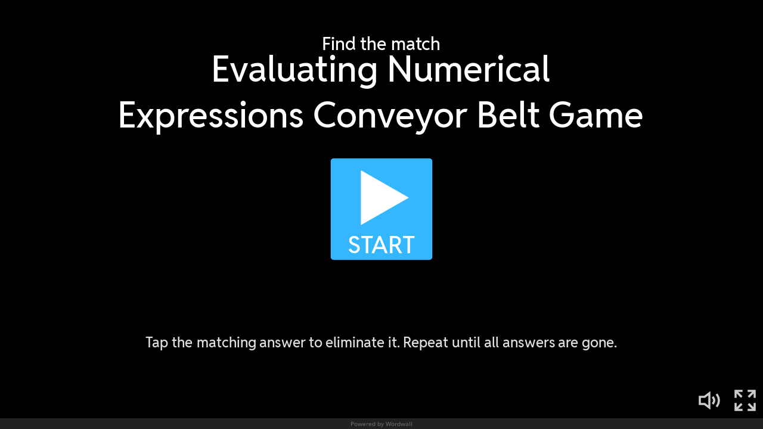

--- FILE ---
content_type: text/javascript
request_url: https://app.cdn.wordwall.net/static/scripts/resources/strings_en.2kg1ecph70de2s0br5xjjjw2.js
body_size: 12836
content:
window.Strings={languageId:'0',languageIds:"1027,13320,1029,1030,1031,1061,0,1034,1036,1050,1057,1040,1062,1063,1038,1086,1043,1044,1091,1045,1046,1048,1051,1060,2074,1035,1053,13321,1055,1066,1032,1026,1087,1049,3098,1058,1037,2,1081,1096,1054,1042,1041,2052,1028",languageNames:"Català,Cebuano,Čeština,Dansk,Deutsch,Eesti keel,English,Español,Français,Hrvatski,Indonesia,Italiano,Latvian,Lietuvių,Magyar,Melayu,Nederlands,Norsk,O'zbek,Polski,Português,Română,Slovenčina,Slovenščina,Srpski,Suomi,Svenska,Tagalog,Türkçe,Vietnamese,ελληνικά,български,Қазақ,Русский,Српски,Українська,עִברִית,عربى,हिंदी,ગુજરાતી,ภาษาไทย,한국어,日本語,简体字,繁體字",account_Email:"Email address",account_ManagePayments_CancelSubscription:"Your account will downgrade at the next due date.\u003cbr/\u003eYou will be able to view activities but not edit them.\u003cbr/\u003e\u003cbr/\u003eAre you sure you want to cancel the subscription?",account_ManagePayments_CancelSubscription2:"Your account will downgrade at the next due date.\u003cbr/\u003e\u003cbr/\u003eYou will be able to view activities but not edit them.\u003cbr/\u003eYou may not be able to set new assignments.\u003cbr/\u003e\u003cbr/\u003eAre you sure you want to cancel the subscription?",account_ManagePayments_ConfirmCancellation:"Confirm Cancellation",account_ManagePayments_StayOnPlan:"Stay on Your Plan",account_ManagePayments_UpdateAccepted:"Update accepted",account_MySchool_ConfirmChangeAdmin:"Who do you want to be the new administrator?",account_MySchool_ConfirmDetachSchool:"Do you really want to detach your account from this school?",account_MySchool_ConfirmDetachUser:"Do you really want to detach {0} from this school?",account_MySchool_DetachExplainer:"Detaching from a school is reversible and does not delete the account or affect resources.",aiContent_Modal_AnagramTextAreaPlaceholder:"e.g. I want to test elementary students on spelling country names",aiContent_Modal_BalloonTextAreaPlaceholder:"e.g. I want to test students on rhyming words",aiContent_Modal_BoooleanTextAreaPlaceholder:"e.g. I want to test students on long or short vowel sounds",aiContent_Modal_CantExtractMoreData:"Can\u0027t import more content from this file.",aiContent_Modal_CantGenerateMore:"Can\u0027t generate more content.",aiContent_Modal_CantImportFile:"We couldn’t import your file because it doesn’t match the format needed for this activity.",aiContent_Modal_CrosswordTextAreaPlaceholder:"e.g. I want to test students on movie genres",aiContent_Modal_ErrorDescription:"Please check you’ve included enough detail in the activity description and try again.",aiContent_Modal_FileTooLarge:"File is too large",aiContent_Modal_FindTheMatchTextAreaPlaceholder:"e.g. I want to test students on matching the expressions to their meanings",aiContent_Modal_FlashCardsTextAreaPlaceholder:"e.g. I want to test students on C1 vocabulary",aiContent_Modal_FlipTilesTextAreaPlaceholder:"e.g. I want to test students on multiplication and division",aiContent_Modal_GenerateFor:"Generate content for {0}",aiContent_Modal_GeneratingFor:"Generating content for {0}...",aiContent_Modal_GenerationInterrupted:"Content generation interrupted. Please check your connection and try again.",aiContent_Modal_GroupSortTextAreaPlaceholder:"e.g. I want to test students on healthy and unhealthy food",aiContent_Modal_HangmanTextAreaPlaceholder:"e.g. I want to test students on daily routines",aiContent_Modal_ImportFor:"Import content for {0}",aiContent_Modal_ImportingFor:"Importing content for {0}...",aiContent_Modal_ImportLimitReached:"Can\u0027t import content because this template\u0027s item limit was reached.",aiContent_Modal_LimitReached:"Can\u0027t generate content because this template\u0027s item limit was reached.",aiContent_Modal_MatchingPairsTextAreaPlaceholder:"e.g. I want to test primary students on countries and nationalities",aiContent_Modal_MatchTextAreaPlaceholder:"e.g. I want to test university students on organic chemistry terms and their definitions",aiContent_Modal_OpenTheBoxTextAreaPlaceholder:"e.g. I want to test students on past simple questions",aiContent_Modal_QuizTextAreaPlaceholder:"e.g. I want to test year 5 students on the planets in our solar system",aiContent_Modal_RankOrderTextAreaPlaceholder:"e.g. I want to test students on ordering units of time",aiContent_Modal_SpeakingCardsTextAreaPlaceholder:"e.g. I want to test students on the topic of healthy eating habits",aiContent_Modal_SpellTheWordTextAreaPlaceholder:"e.g. I want to test students in 11th grade on body parts",aiContent_Modal_Truncated:"Some contents were not imported because this template\u0027s item limit was reached.",aiContent_Modal_UnjumbleTextAreaPlaceholder:"e.g. I want to test students on present perfect tense",aiContent_Modal_UnsupportedFileFormat:"Unsupported file format",aiContent_Modal_UploadFailed:"Upload failed: {0}.",aiContent_Modal_UploadInterrupted:"Upload interrupted. Please check your connection and try again.",aiContent_Modal_WhackTextAreaPlaceholder:"e.g. I want to test students on correct and incorrect spellings",aiContent_Modal_WheelTextAreaPlaceholder:"e.g. I want to create a group activity to help my 8-year-old students get to know one another",aiContent_Modal_WordMagnetsTextAreaPlaceholder:"e.g. I want to test students on adverb of frequency",aiContent_Modal_WordsearchTextAreaPlaceholder:"e.g. I want to test primary students on Christmas vocabulary",banner_AnnualDiscount_Cta:"Subscribe Annually",banner_AnnualDiscount_Title:"🎉 NEW: Get 25% off when you subscribe to an Annual plan - that’s 12 months for the price of 9.",banner_NpsSurvey_Cta:"Go to survey",banner_NpsSurvey_Title:"We\u0027d love your quick feedback - just 3 short questions!",cookieConsent_Analytics_Description:"These cookies help us understand how people use the site. They show us which pages are popular and how visitors move around. This information lets us improve the site and make it work better. If you turn these off, we won’t know you’ve visited or be able to track how well the site is performing.",cookieConsent_Analytics_Title:"Analytics Cookies",cookieConsent_ConsentModal_AcceptAllBtn:"Accept all",cookieConsent_ConsentModal_AcceptNecessaryBtn:"Reject all",cookieConsent_ConsentModal_Description2:"We use cookies to enhance our site features, support usage analytics, and assist in our marketing efforts. By clicking \"Accept all\" you consent to our use of cookies as outlined in our {0}. By clicking \"Reject all\" you decline non-essential cookies.",cookieConsent_ConsentModal_ShowPreferencesBtn:"Manage preferences",cookieConsent_ConsentModal_Title:"We value your privacy",cookieConsent_Essential_AlwaysEnabled:"Always Enabled",cookieConsent_Essential_Description:"These cookies are needed for the site to work. They’re set when you do things like choose your privacy settings, log in, or fill out a form. Without them, parts of our site may not work.",cookieConsent_Essential_Title2:"Essential Cookies",cookieConsent_Functional_Description:"Allows you to share activities directly to Google Classroom. Turning this off may disable that option.\u003cbr/\u003eAllows you to play YouTube videos inside Wordwall. Turning this off may disable video playback.",cookieConsent_Functional_Title:"Functional Cookies",cookieConsent_Marketing_Description:"We use these cookies to run marketing and advertising campaigns, both our own and from partners. They let us see if you clicked on an ad, track activity across our site and others, and show you ads that match your interests. For example, after visiting Wordwall, you may see our ads on other websites, apps, or social media, encouraging you to return.\u003cbr/\u003eThese cookies can also be used by partners to show you ads for other products based on your browsing habits. Ads may appear on websites, apps, or even in emails. If you turn these cookies off, you will still see ads, but they will be less relevant to you.",cookieConsent_Marketing_Title:"Marketing and Advertising Cookies",cookieConsent_PrefModal_AcceptAllBtn:"Accept all",cookieConsent_PrefModal_AcceptNecessaryBtn:"Reject all",cookieConsent_PrefModal_BottomDescription2:"For any questions in relation to our cookies policy, please reach out.",cookieConsent_PrefModal_BottomTitle:"More information",cookieConsent_PrefModal_CloseIconLabel:"Close modal",cookieConsent_PrefModal_ContactUs:"Contact us",cookieConsent_PrefModal_SavePreferencesBtn:"Save preferences",cookieConsent_PrefModal_Title:"Cookie Preferences",cookieConsent_PrefModal_TopDescription:"When you use this site, we may save small files called cookies on your device. Cookies help the site run properly and give you a smoother, more personal experience. They don’t usually identify you directly, but they can remember your preferences and how you use the site. You can choose which types of cookies you allow. Keep in mind that turning off some cookies may affect how the site works and limit certain features.",cookieConsent_PrefModal_TopTitle:"Cookie Usage",cookieConsent_Services_GoogleClassroom:"Google Classroom",cookieConsent_Services_YouTube:"YouTube",enterContent_Balloon_Definition:"These appear on the train",enterContent_Balloon_Keyword:"These hang from the balloons",enterContent_Boolean_False:"False",enterContent_Boolean_True:"True",enterContent_Categorize_DefaultCategories:"Yes,No,Maybe",enterContent_CompleteSentence_AddMissingWordPopup:"Add a new word",enterContent_CompleteSentence_AddSelection:"Add \"{0}\"",enterContent_CompleteSentence_AddWrongWordPopup:"Add a new word",enterContent_FindTheMatch_Keyword:"Keyword",enterContent_FindTheMatch_MatchingDefinition:"Matching Definition",enterContent_Flip_Back:"Back",enterContent_Flip_DoubleSided:"Double sided",enterContent_Flip_Front:"Front",enterContent_Flip_SingleSided:"Single sided",enterContent_Generic_AddCategory:"Add a category",enterContent_Generic_AddItem:"Add an item",enterContent_Generic_AddMoreAnswers:"Add more answers",enterContent_Generic_AddPage:"Add a page",enterContent_Generic_AddQuestion:"Add a question",enterContent_Generic_AddWord:"Add a word",enterContent_Generic_Answer:"Answer",enterContent_Generic_AutoSaveError:"Cannot retrieve auto-saved activity",enterContent_Generic_CantGeneratesound:"Can\u0027t generate sound - Try changing language",enterContent_Generic_Categories:"Categories",enterContent_Generic_Clue:"Clue",enterContent_Generic_CopyOf:"Copy of {0}",enterContent_Generic_Definition:"Matching definition",enterContent_Generic_ErrorBuilding:"Error building this activity",enterContent_Generic_Item:"Item",enterContent_Generic_ItemCount:"{0} items",enterContent_Generic_Items:"Items",enterContent_Generic_OptionalPlaceholder:"(Optional)",enterContent_Generic_Question:"Question",enterContent_Generic_RenameGroup:"Rename Group",enterContent_Generic_Saving:"Saving activity...",enterContent_Generic_TitleError:"Title cannot start with \u0027\u003cb\u003eUntitled...\u003c/b\u003e\u0027 or \u0027\u003cb\u003eCopy of...\u003c/b\u003e\u0027",enterContent_Generic_Untitled:"Untitled",enterContent_Generic_Value:"Value",enterContent_Generic_WithClues:"With clues",enterContent_Generic_WithoutClues:"Without clues",enterContent_GroupSort_AddGroup:"Add a group",enterContent_GroupSort_DefaultHeader:"Group {0}",enterContent_Hangman_AddWord:"Add a word",enterContent_Hangman_Word:"Word",enterContent_Image_ErrorDownloading:"Error downloading image, please choose another one",enterContent_Image_ErrorUploading:"Error uploading image",enterContent_ImageEdit_Remove:"Remove",enterContent_ImageEdit_Replace:"Replace",enterContent_Instruction_Title:"Instruction",enterContent_Label_AddItem:"Add a label",enterContent_Label_NameElement:"Name the element on the diagram",enterContent_Label_SetImage:"Diagram",enterContent_Label_SetLabels:"Labels",enterContent_MakeSets_Add:"Add a set",enterContent_MakeSets_Double:"Sets of 2",enterContent_MakeSets_Header:"Item {0}",enterContent_MakeSets_Triple:"Sets of 3",enterContent_MatchUp_Keyword:"Keyword",enterContent_OpenTheBox_Question:"Boxes with questions",enterContent_OpenTheBox_Simple:"Simple boxes",enterContent_Pairs_AddPair:"Add a pair",enterContent_Pairs_DifferentPairs:"Pairs of different items",enterContent_Pairs_IdenticalPairs:"Pairs of identical items",enterContent_RandomWheel_Quiz:"Wheel with questions",enterContent_RandomWheel_Simple:"Simple wheel",enterContent_Seating_AddItem:"Add a new student",enterContent_Seating_Forename:"First name",enterContent_Seating_Name:"Name",enterContent_Seating_OneName:"One name only",enterContent_Seating_Surname:"Last name",enterContent_Seating_TwoNames:"First name and last name",enterContent_Sound_MicError:"Error accessing microphone",enterContent_Sound_UploadLimit:"Upload file size limit of {0}",enterContent_TypeTheAnswer_AddSecondaryAnswer:"Add alternate answer",enterContent_Unjumble_AddPhrase:"Add a sentence",enterContent_Unjumble_Phrase:"Sentence",enterContent_Wheel_Instruction:"Text displayed in center of the wheel",enterContent_WordMagnets_LowerLetters:"Lowercase letters",enterContent_WordMagnets_Numbers:"Numbers 1-100",enterContent_WordMagnets_SimpleWords:"Simple words",enterContent_WordMagnets_UpperLetters:"Uppercase letters",enterContent_Wordsearch_AddItem:"Add a new word",enterContent_Wordsearch_Word:"Word",global_ErrorPrefix:"Error - ",global_NetworkError:"Error - check your internet connection and try again",googleClassroom_DeprecatedBrowser:"Looks like you’re using an outdated version of Internet Explorer browser that no longer supports this feature. We recommend that you download and use the latest version of Chrome, Firefox or Edge for the optimal experience of all Wordwall features.",menu_Back:"Back",menu_Cancel:"Cancel",menu_ContentSound:"Play",menu_Continue:"Continue",menu_CorrectAnswers:"Correct Answers",menu_Done:"Done",menu_FinishGame:"Finish game",menu_Leaderboard:"Leaderboard",menu_Music:"Music",menu_Next:"Next",menu_No:"No",menu_NoMusicAvailable:"No music available",menu_Ok:"OK",menu_Page:"{0} of {1}",menu_Previous:"Previous",menu_Restart:"Start again",menu_Restore:"Restore eliminated",menu_Resume:"Resume",menu_Review:"Show answers",menu_SoundEffects:"Sound effects",menu_SubmitAnswers:"Submit answers",menu_Yes:"Yes",menu_YourAnswers:"My Answers",menu_ConnectionFailed_ConnectionError:"Connection error",menu_ConnectionFailed_DontSend:"Don\u0027t send",menu_ConnectionFailed_Retry:"Retry sending results",menu_Flip_Flip:"Flip",menu_Flip_Restore:"Restore",menu_Flip_ShowBacks:"Show all tile backs",menu_Flip_ShowFronts:"Show all tile fronts",menu_Flip_Spin:"Random spinner",menu_HigherOrLower_Higher:"Higher",menu_HigherOrLower_Lower:"Lower",menu_Number_OpenAll:"Open all boxes",menu_Seating_AutoArrange:"Auto arrange",menu_Seating_AutoArrangeConfirm:"Are you sure you want to auto arrange?",menu_Seating_ClearScores:"Clear scores",menu_Seating_Exclude:"Exclude",menu_Seating_Include:"Include",menu_Seating_MinusOne:"Score -1",menu_Seating_PickGroup:"Pick group",menu_Seating_PickOne:"Pick one",menu_Seating_PlusOne:"Score +1",menu_Seating_Shuffle:"Shuffle",menu_Seating_ShuffleConfirm:"Are you sure you want to shuffle?",menu_SpeakingCards_Deal:"Deal",menu_SpeakingCards_Undo:"Undo",menu_Team_AllTeams:"All teams",menu_Team_Configure:"Team size",menu_Team_GroupsOfX:"Groups of {0}",menu_Team_GroupX:"Group {0}",menu_Team_MinusOne:"-1",menu_Team_NextTeam:"Next team",menu_Team_Pairs:"Pairs",menu_Team_PairX:"Pair {0}",menu_Team_PickX:"Pick {0}",menu_Team_PlusOne:"+1",menu_Team_SizeOfGroup:"Size of group",menu_Team_TeamX:"Team {0}",menu_Team_XTeams:"{0} Teams",menu_Timer_CountUp:"Count up from 0:00",menu_Timer_XMinutes:"{0}m",menu_Timer_XSeconds:"{0}s",menu_Wheel_Eliminate:"Eliminate",menu_Wheel_SpinIt:"Spin it",message_Correct:"Correct!",message_Go:"GO!",message_Incorrect:"Wrong!",message_Level:"Level {0}",message_LevelComplete:"Level complete",message_TimeUp:"Time\u0027s up!",message_TryAgain:"Try again",message_Airplane_Instructions:"Fly into the correct cloud|use arrow keys to steer|or tap screen to steer|press SPACE to boost",message_Anagram_Perfect:"Perfect",message_Conveyor_RememberXItems:"Remember {0} items",message_Conveyor_TapItemsYouSaw:"Tap the items you saw",message_Crossword_PickAWord:"Pick a word",message_Crossword_TypeTheLetters:"Type the letters",message_FindTheMatch_TapMatch:"Tap the matching tile",message_GameshowQuiz_BonusExtraLife:"Extra Life",message_GameshowQuiz_BonusLifeline:"Lifeline",message_GameshowQuiz_BonusLoseLife:"Lose Life",message_GameshowQuiz_BonusPoints:"Points",message_GameshowQuiz_BonusSpeed:"x{0}",message_GameshowQuiz_BonusSpeedFooter:"Speed",message_GameshowQuiz_CorrectAnswer:"Correct Answer",message_GameshowQuiz_IntroGetReady:"Get ready!",message_GameshowQuiz_IntroQuestion:"Question {0}",message_GameshowQuiz_PointsBonus:"Bonus Round {0}",message_GameshowQuiz_PointsTime:"Time Bonus {0}",message_GameshowQuiz_ScoreMultiplier:"Score Multiplier",message_GameshowQuiz_TimeBonus:"Time Bonus",message_GameshowQuiz_TotalPoints:"Total",message_HigherOrLower_HigherThan:"{0} is higher than {1}",message_HigherOrLower_LowerThan:"{0} is lower than {1}",message_HigherOrLower_PredictHigher:"You predicted higher",message_HigherOrLower_PredictLower:"You predicted lower",message_HigherOrLower_PredictTheNext:"Predict the next tile",message_HigherOrLower_Remaining:"{0} remaining",message_HigherOrLower_SameAs:"{0} is the same as {1}",message_MazeChase_FindAnotherAnswer:"Find another answer",message_OpenTheBox_TapToClose:"Tap anywhere to close",message_OpenTheBox_TapToOpen:"Tap one to open",message_OpenTheBox_TapToZoomOut:"Tap background to zoom out",message_Pairs_FindThePairs:"Find the pairs",message_Pairs_NotAPair:"Not a pair",message_Pairs_YouFoundAPair:"You found a pair",message_Quiz_MultipleAnswersRequired:"Select {0} answers",message_Seating_DragToArrange:"Drag students to arrange",message_Seating_Eliminating:"Eliminating",message_Seating_GroupPicked:"{0} have been picked",message_Seating_LastPicked:"Last picked: {0}",message_Snap_NoPair:"No pair",message_Snap_Pair:"Pair",message_Team_GainedTheLead:"{0} has entered the lead",message_Team_LostTheLead:"{0} has lost the lead",message_Unjumble_MovesForBonus:"{0} moves for bonus",message_Unscramble_Unscramble:"Unscramble the tiles",message_Whack_2xCombo:"Double whack!",message_Whack_3xCombo:"Triple whack!",message_Whack_4xCombo:"Super whack!",message_Whack_5xCombo:"Mega whack!",message_Whack_DontMe:"Don\u0027t hit!",message_Whack_HitMe:"Hit me!",message_Whack_HitMolesThatAre:"Hit moles that are:",message_Whack_HitMoleToStart:"Hit mole to start",message_Whack_Miss:"Miss!",message_Whack_TheRules:"The Rules",message_Wheel_DragToSpin:"Drag wheel to spin",message_WinOrLoseQuiz_ChooseYourBet:"Choose your bet",message_Wordsearch_FindWord:"Tap a hidden word",message_Wordsearch_FindWordFirstLetter:"Tap the first letter of a hidden word",message_Wordsearch_MatchClue:"Match the clue",multiplayer_Anonymous:"Anonymous",myActivities_BookmarkAdded:"Bookmark added to My Activities",myActivities_BookmarkRemoved:"Bookmark removed",myActivities_CantCopy:"Activity could not be copied",myActivities_CantMove:"Item could not be copied",myActivities_DefaultError:"Error occurred",myActivities_LikeCount:"{0} likes",myActivities_NoShare:"This template cannot be shared",myActivities_PlayCount:"{0} activities",myActivities_SearchButton:"Search",myActivities_Title:"My Activities",myActivities_TooManyItemsWarning:"There are too many items in this folder. Only the most recent {0} are displayed. To view the hidden items, delete unnecessary items or move some items into another folder.",myActivities_Folder_Activities:"{0} activities",myActivities_Folder_Create:"Create",myActivities_Folder_OneActivity:"1 activity",myActivities_Rename_Activity:"Rename activity",myActivities_Rename_Folder:"Rename folder",myActivities_Rename_Result:"Rename result",myActivities_Toolbar_NewFolderButton:"New folder",myResults_ResultsForQuery:"{0} results for \u0027{1}\u0027",myResults_Title:"My Results",myResults_Folder_OneResult:"1 result",myResults_Folder_Results:"{0} results",npsSurvey_Toast_ThankYou:"Thanks for your feedback!",option_All:"All",option_AllowQuestionRetries:"Retry after incorrect answer",option_Answers:"Answers",option_Attempts:"Attempts",option_Auto:"Auto",option_Bonuses:"Bonuses",option_Columns:"Columns",option_DifferentLayout:"Different layout each play",option_Difficulty:"Difficulty",option_DontShuffle:"Don\u0027t shuffle",option_EndOfGame:"End of game",option_Levels:"Levels",option_Lives:"Lives",option_LowerCase:"Lower case letters",option_Never:"Never",option_Random:"Random",option_Rows:"Rows",option_SameLayout:"Always the same layout",option_ShowAnswers:"Show answers",option_Shuffle:"Shuffle",option_ShuffleAnswers:"Shuffle answer order",option_ShuffleItems:"Shuffle item order",option_ShuffleQuestions:"Shuffle question order",option_Speed:"Speed",option_Timer:"Timer",option_Unlimited:"Unlimited",option_Anagram_ChangeCase:"Change case",option_Anagram_ChangeCaseNone:"Don\u0027t change",option_Anagram_ChangeCaseToLower:"All lowercase",option_Anagram_ChangeCaseToUpper:"All uppercase",option_Anagram_Marking:"Marking",option_Anagram_MarkingEveryLetter:"Every letter",option_Anagram_MarkingOnSubmit:"On submit",option_Anagram_MarkingWithBonus:"Every letter with bonus for perfect",option_Anagram_OneRow:"Rearrange letters",option_Anagram_TwoRows:"Letters start above word",option_Boolean_Once:"Show each question once",option_Boolean_Repetitions:"Repetitions",option_Boolean_UntilCorrect:"Repeat questions until answered correctly",option_Boolean_UntilTimeout:"Repeat questions until time runs out",option_Boolean_WaitForAnswer:"Wait for answer",option_Conveyor_NumberToRemember:"Number to remember",option_Crossword_ShowAnswerWhenWrong:"Show answer when wrong",option_Crossword_StrictlyMarkAccents:"Strictly mark letter accents",option_FindTheMatch_RemoveCorrectAnswers:"Correct answers are removed",option_FlashCards_None:"None",option_FlashCards_RepeatCards:"Repeat cards",option_FlashCards_RepeatCardsOnceOnly:"Each card only once",option_FlashCards_RepeatCardsUntilAllCorrect:"Repeat cards until all correct",option_FlashCards_TickOrCross:"Tick/Cross",option_GameshowQuiz_Cheat:"Cheat",option_GameshowQuiz_ExtraTime:"Extra Time",option_GameshowQuiz_FiftyFifty:"50:50",option_GameshowQuiz_Lifelines:"Lifelines",option_GameshowQuiz_MultipleScore:"x{0} Score",option_GameshowQuiz_QuestionsPerBonusRound:"Questions before a bonus round",option_Hangman_Guesses:"Allowed guesses",option_Hangman_KeyboardLanguage:"Keyboard language",option_Hangman_Scoring:"Scoring",option_Hangman_ScoringOnePerItem:"1 point per item",option_Hangman_ScoringRemainingGuesses:"Points for each remaining guess",option_HigherOrLower_MaximumItems:"Maximum items",option_HigherOrLower_ShowValues:"Show values",option_ImageQuiz_LayoutGrouped:"Image and answers together",option_ImageQuiz_LayoutSeparated:"Image and answers on separate pages",option_ImageQuiz_Points:"Points per question",option_ImageQuiz_RevealSpeed:"Image reveal speed",option_Label_ShuffleAfterMove:"Shuffle labels after move",option_Layout_Grouped:"Grouped",option_Layout_Table:"Table",option_Layout_Title:"Layout",option_MakeSets_MarkingWhenFull:"Mark when full",option_Match_MaxPerPage:"Matches per page",option_Number_Box:"Boxes",option_Number_BoxAutoClose:"Automatically close",option_Number_BoxLeaveOpen:"Leave open",option_Number_Lock:"Lock after incorrect answer",option_Pairs_Mixed:"Mixed",option_Pairs_Separated:"Separated",option_Pairs_ShowNumbersOnTiles:"Show numbers on tiles",option_Pairs_TileEliminate:"Tiles are eliminated once they\u0027ve been revealed",option_Quiz_MarkAndProceed:"Automatically proceed after marking",option_Quiz_Numeration:"Letters on answers",option_Rank_Labels:"Labels",option_Rank_NoLabels:"No labels",option_Rank_OneColumn:"One column",option_Rank_OneRow:"One row",option_Seating_ControlMode:"Control mode",option_Seating_ControlModeDragToArrange:"Drag to arrange",option_Seating_ControlModeSwipeForPoints:"Swipe for points",option_Seating_EmptySeats:"Empty seats",option_Seating_NameDisplay:"Name display",option_Seating_NameDisplayAuto:"Auto",option_Seating_NameDisplayFirstAndLast:"First and last",option_Seating_NameDisplayFirstOnly:"First only",option_Seating_ViewMode:"View mode",option_Seating_ViewModeMirrorLayout:"Mirror layout",option_SpeakingCards_Deal:"Number of deal places",option_Spelling_ExtraLetters:"Number of extra letters",option_Spelling_QuestionsAndAnswers:"Questions and answers",option_Spelling_ReadAloud:"Read aloud",option_Team_ShowScores:"Show scores",option_TypeTheAnswer_SpellingTest:"Spelling test",option_TypeTheAnswer_StrictlyMarkCases:"Strictly mark letter cases",option_Unjumble_Alignment:"Alignment",option_Unjumble_AlignmentCentered:"Centered",option_Unjumble_AlignmentLeftOrRight:"Left",option_Unjumble_MarkingEveryMove:"Every word",option_Unjumble_MarkingWithBonus:"Every word with bonus for perfect",option_Whack_GameMode:"Game Mode",option_Whack_MultipleLevels:"Multiple levels",option_Whack_Points:"Points",option_Whack_Power:"Power Up",option_Whack_SingleLevel:"Single level",option_Whack_Switch:"Switch correct and incorrect",option_Wheel_Power:"Spin power",option_Wheel_PowerHigh:"High",option_Wheel_PowerLow:"Low",option_WinOrLoseQuiz_SeeAnswersBeforeChoosingBet:"See answers before choosing bet",option_Wordsearch_AllowDiagonalWords:"Allow diagonal words",option_Wordsearch_AllowReverseWords:"Allow reverse words",option_Wordsearch_AllowTryAgain:"Allow try again when matching clues",option_Wordsearch_DisplayWords:"Display words to find",option_Wordsearch_Gameplay:"Gameplay",option_Wordsearch_TapAnyLetter:"Tap any letter",option_Wordsearch_TapFirstLetter:"Tap the first letter",overlay_PlayButton:"Start",overlay_GameOver_GameComplete:"Game complete",overlay_GameOver_GameOver:"Game over",overlay_GameOver_TimesUp:"Time\u0027s up",overlay_GoogleClassroom_TurnedIn:"Turned-in",overlay_GoogleClassroom_TurnIn:"Turn In",overlay_Leaderboard_EnterName:"Enter your name",overlay_Leaderboard_OnThe:"You\u0027re on the leaderboard",overlay_Leaderboard_Ranked:"You\u0027re {0} on the leaderboard",overlay_Leaderboard_Score:"Score",overlay_Leaderboard_Time:"Time",policy_CookiePolicy:"Cookie Policy",policy_PrivacyPolicy:"Privacy Policy",policy_TermsOfUse:"Terms of Use",resource_EditSwitched_DuplicateThenEditAsButton:"Duplicate Then Edit As {0}",resource_EditSwitched_EditAsButton:"Edit As {0}",resource_Fonts_Default:"Default",resource_LogInRequired_Tooltip:"Log in required",resource_SubscriptionRequired_AITitle:"Subscribe to create activities faster with AI",resource_SubscriptionRequired_AssignAllTitle:"Subscribe for unlimited assignments",resource_SubscriptionRequired_CommunityTitle:"Subscribe for unlimited community search",resource_SubscriptionRequired_EditContentTitle:"Subscribe for unlimited editing",resource_SubscriptionRequired_GameOptionsTitle:"Subscribe to customise your activities with game options",resource_SubscriptionRequired_PrintablesTitle:"Subscribe for unlimited printing",resource_SubscriptionRequired_Tooltip:"Subscription required",resource_Tags_AddAgeBand:"Add age band",resource_Tags_AddSubject:"Add subject",resource_Tags_AddTopic:"Add topic",resource_Template_ProOnly:"This template is \u003cstrong\u003ePro only.\u003c/strong\u003e{0}",resource_Template_StdOnly:"This template is \u003cstrong\u003eStandard only.\u003c/strong\u003e{0}",result_NoDeadline:"No deadline",result_SetButton:"Set",result_Chart_Score:"Score",result_Chart_ScoreDistribution:"Score distribution",result_Chart_Title:"Correct or incorrect by question",result_Chart_Unanswered:"No answer",result_GoogleClassroom_ExportedScores:"Exported scores to Google Classroom.",result_GoogleClassroom_ScoreExportNotRequired:"Google Classroom scores already up-to-date.",result_Header_Answer:"Answer",result_Header_Answers:"Answers",result_Header_Bonus:"Bonus",result_Header_Correct:"Correct",result_Header_Incorrect:"Incorrect",result_Header_Mark:"Mark",result_Header_Question:"Question",result_Header_StartTime:"Start time",result_Header_Student:"Student",result_Header_Submitted:"Submitted",result_Header_Time:"Time",result_Menu_RestoreTooltip:"Restore this result",result_Printable_Feedback:"We are currently working on improving the {0} printable. Please help us by offering your feedback.",result_Summary_AverageScore:"Average score",result_Summary_Fastest:"Fastest",result_Summary_First:"First to start",result_Summary_NoneFinished:"No students have finished this activity yet.",result_Summary_NoneStarted:"No students have started this activity yet.",result_Summary_NumberOfStudents:"No. students",result_Summary_NumberOfSubmits:"No. submissions",result_Summary_StudentCount:"{0} students",result_Summary_SubmitCount:"{0} submissions",result_Summary_TopScore:"Top score",share_IsPrivate:"Resource is private, it needs to be published before sharing",share_NowPrivate:"Resource is now private",share_Assignment_MustHaveTitle:"Results must have a title",share_Assignment_SureToDelete:"Are you sure you want to delete this assignment?",share_Email_Error:"Error sending email",share_Email_MustAddEmail:"You did not enter any recipient email addresses",share_Email_NotValid:"Email address is not valid",share_Email_Success:"Email successfully sent",share_GoogleClassroom_MustHaveClass:"Select a Google Classroom class.",share_GoogleClassroom_MustHaveStudents:"Select some students for the assignment.",share_How_Title:"How do you want to share?",share_Resource_Title:"Share resource",template_Airplane_Description:"Use touch or keyboard to fly into the correct answers and avoid the wrong ones.",template_Airplane_Name:"Airplane",template_Anagram_Description:"Drag the letters into their correct positions to unscramble the word or phrase.",template_Anagram_Name:"Anagram",template_Balloon_Description:"Pop the balloons to drop each keyword onto its matching definition.",template_Balloon_Name:"Balloon pop",template_Boolean_Description:"Items fly by at speed. See how many you can get right before the time runs out.",template_Boolean_Name:"True or false",template_Categorize_Description:"Drag and drop the items into the appropriate category column.",template_Categorize_Name:"Categorize",template_CompleteTheSentence_Description:"A cloze activity where you drag and drop words into blank spaces within a text.",template_CompleteTheSentence_Name:"Complete the sentence",template_Crossword_Description:"Use the clues to solve the crossword. Tap on a word and type in the answer.",template_Crossword_Name:"Crossword",template_FindTheMatch_Description:"Tap the matching answer to eliminate it. Repeat until all answers are gone.",template_FindTheMatch_Name:"Find the match",template_FlashCards_Description:"Test yourself using cards with prompts on the front and answers on the back.",template_FlashCards_Name:"Flash cards",template_Flip_Description:"Explore a series of two sided tiles by tapping to zoom and swiping to flip.",template_Flip_Name:"Flip tiles",template_FlyingFruit_Description:"Answers move across the screen. Tap the correct answer when you see it.",template_FlyingFruit_Name:"Flying fruit",template_GameshowQuiz_Description:"A multiple choice quiz with time pressure, lifelines and a bonus round.",template_GameshowQuiz_Name:"Gameshow quiz",template_Group_Description:"Drag and drop each item into its correct group.",template_Group_Name:"Group sort",template_Hangman_Description:"Try to complete the word by picking the correct letters.",template_Hangman_Name:"Hangman",template_HigherOrLower_Description:"Choose if the next tile is higher or lower. Get it right and you keep going.",template_HigherOrLower_Name:"Higher or lower",template_ImageQuiz_Description:"An image is revealed slowly.  Buzz in when you can answer the question.",template_ImageQuiz_Name:"Image quiz",template_Label_Description:"Drag and drop the pins to their correct place on the image.",template_Label_Name:"Labelled diagram",template_MakeSets_Description:"Select one from each group to create the correct combination.",template_MakeSets_Name:"Make sets",template_Match_Description:"Drag and drop each keyword next to its definition.",template_Match_Name:"Match up",template_MathsGenerator_Description:"Select a topic and the generator will create a batch of maths questions.",template_MathsGenerator_Name:"Maths generator",template_MazeChase_Description:"Run to the correct answer zone, whilst avoiding the enemies.",template_MazeChase_Name:"Maze chase",template_OpenTheBox_Description:"Tap each box in turn to open them up and reveal the item inside.",template_OpenTheBox_Name:"Open the box",template_Pairs_Description:"Tap a pair of tiles at a time to reveal if they are a match.",template_Pairs_Name:"Matching pairs",template_Quiz_Description:"A series of multiple choice questions. Tap the correct answer to proceed.",template_Quiz_Name:"Quiz",template_Rank_Description:"Drag and drop the items into their correct order.",template_Rank_InstructionPlaceholder:"e.g. place the highest first",template_Rank_Name:"Rank order",template_Seating_Description:"Drag to arrange seats, random pick a student or shuffle to mix up the seats.",template_Seating_Name:"Seating plan",template_Snap_Description:"Decide whether the two cards belong together or not.",template_Snap_Name:"Pair or No Pair",template_SpeakingCards_Description:"Deal out cards at random from a shuffled deck.",template_SpeakingCards_Name:"Speaking cards",template_SpeedSorting_Description:"Drag and drop each item into its correct box.",template_SpeedSorting_Name:"Speed sorting",template_Spelling_Description:"Drag or type the letters to their correct positions to spell the answer.",template_Spelling_Name:"Spell the word",template_Team_Description:"Split your class into groups or teams. Keep track of scores or points.",template_Team_Name:"Groups \u0026 teams",template_TypeTheAnswer_Description:"Type the correct answer for each prompt or question.",template_TypeTheAnswer_Name:"Type the answer",template_TypeTheNumber_Description:"Answer questions by entering the correct number.",template_TypeTheNumber_Name:"Type the number",template_Unjumble_Description:"Drag and drop words to rearrange each sentence into its correct order.",template_Unjumble_Name:"Unjumble",template_Unscramble_Description:"Drag and drop the keywords so that they are all next to the correct description.",template_Unscramble_Name:"Unscramble",template_WatchAndMemorize_Description:"Watch carefully and remember the items. At the end, tap the ones you saw.",template_WatchAndMemorize_Name:"Watch and memorize",template_Whack_Description:"Moles appear one at a time, hit only the correct ones to win.",template_Whack_Name:"Whack-a-mole",template_Wheel_Description:"Spin the wheel to see which item comes up next.",template_Wheel_Name:"Spin the wheel",template_WinOrLoseQuiz_Description:"A quiz where you choose how many points each question is worth.",template_WinOrLoseQuiz_Name:"Win or lose quiz",template_WordMagnets_Description:"Drag and drop the words or letters to arrange into sentences.",template_WordMagnets_Name:"Word magnets",template_Wordsearch_Description:"Words are hidden in a letter grid.  Find them as fast as you can.",template_Wordsearch_Name:"Wordsearch",theme_Autumn:"Autumn",theme_Azure:"Azure",theme_BlueAndBlack:"Blue and black",theme_BoardGames:"Board Games",theme_Chalk:"Blackboard",theme_Christmas:"Christmas",theme_Classic:"Classic",theme_Classroom:"Classroom",theme_Clouds:"Clouds",theme_Comics:"Comics",theme_Cork:"Corkboard",theme_Detective:"Detective",theme_Dinosaur:"Dinosaur",theme_Gameshow:"TV game show",theme_Granite:"Granite",theme_Hearts:"Hearts",theme_HighReadability:"High readability",theme_Indigo:"Indigo",theme_Jungle:"Jungle",theme_Library:"Magic Library",theme_Neon:"Neon",theme_Party:"Celebration",theme_Pets:"Pets",theme_PlayingCards:"Playing cards",theme_Space:"Space",theme_Spooky:"Spooky",theme_Spring:"Spring",theme_Summer:"Summer",theme_Sunflower:"Primary",theme_Sunrise:"Sunrise",theme_Underwater:"Underwater",theme_VideoGame:"Video Game",theme_Western2:"Wild west",theme_Whiteboard:"Whiteboard",theme_Winter:"Winter",theme_Wood:"Wooden desk",validation_AllOrNoClues:"Either all items should have clues or none of them should.",validation_AnswerNotJustSound:"Answers cannot just be a sound.",validation_AtLeastOneAnswerForEachQuestion:"There must be at least one answer for each question.",validation_ContinuousAnswers:"Answers must be in a continuous series with no gaps, e.g. A-B-C-D rather than A-C-D-F.",validation_DisallowedCharacter:"{0} characters are not allowed.",validation_DoubleMustBeDifferent:"The {0} and {1} must be different.",validation_DoYouWishToProceed:"Do you wish to proceed?",validation_HasErrors:"Please fix the errors below and try again.",validation_ImageRequired:"A background image is required.",validation_MaxCorrectAnswers:"There must be at most {0} correct answers across all questions.",validation_MaximumAnswersForEachQuestion:"There must be no more than {0} answers for each question.",validation_MaximumCharacters:"The items can be no more than {0} characters.",validation_MaximumGroups:"There must be no more than {0} groups.",validation_MaximumItems:"There must be no more than {0} items.",validation_MaximumItemsInEachGroup:"There must no more than {0} items in each group.",validation_MaximumItemsInTotal:"There must be no more than {0} items in total.",validation_MaximumLines:"There must be no more than {0} lines.",validation_MaximumQuestions:"There must be no more than {0} questions.",validation_MaximumSets:"There must be no more than {0} sets.",validation_MaximumTotalCharacters:"There can be no more than {0} total characters.",validation_MaximumWords:"There must be no more than {0} words.",validation_MinimumCharacters:"The items can be no less than {0} characters.",validation_MinimumGroups:"There must be at least {0} groups.",validation_MinimumItems:"There must be at least {0} items.",validation_MinimumItemsInEachGroup:"There must be at least {0} items in each group.",validation_MinimumItemsInGroup:"There must be at least {0} {1} items.",validation_MinimumItemsInTotal:"There must be at least {0} items in total.",validation_MinimumLetterCharacters:"There must be at least {0} letters.",validation_MinimumLines:"There must be at least {0} lines.",validation_MinimumNonZero:"At least {0}% of items need a non-zero score.",validation_MinimumQuestions:"There must be at least {0} questions.",validation_MinimumRecommendedItems:"Your activity has less than the {0} recommended items.",validation_MinimumRecommendedQuestions:"Your activity has less than {0} recommended questions.",validation_MinimumSets:"There must be at least {0} sets.",validation_MinimumWords:"There must be at least {0} words.",validation_MinMaxAnswersPerQuestion:"Every question must have between {0} and {1} answers.",validation_NeedCorrectAnswer:"There needs to be at least one correct answer.",validation_NeedCorrectAnswers:"There needs to be at least {0} correct answers.",validation_NeedFloat:"The answer must be a number.",validation_NeedImage:"There must be an image.",validation_NeedIncorrectAnswer:"There needs to be at least one incorrect answer.",validation_NeedIncorrectAnswers:"There needs to be at least {0} incorrect answers.",validation_NeedInteger:"There must be a whole number.",validation_NeedSimple:"There must not be text with numbers or punctuation.",validation_NeedText:"There must be some text.",validation_NeedTextOrImage:"There must be some text or image.",validation_NeedTextOrImageInBothColumns:"Both columns must contain some text or an image.",validation_NeedTextOrImageOrSound:"There must be some text, image or sound.",validation_NeedTextOrSound:"There must be some text or sound.",validation_NoBlankItemsInEachSet:"Every item in the set needs to contain some text, an image, or sound.",validation_NoCorrectAnswerConfirmation:"Some questions have no correct answer.",validation_NoDigits:"Text cannot have digits (i.e. 0-9).",validation_NoDuplicates:"Cannot contain duplicate items.",validation_NoDuplicatesConfirmation:"There are some duplicate items.",validation_NoDuplicateValuesConfirmation:"Some items have the same numeric values.",validation_NoIncorrectAnswerConfirmation:"Some questions have no incorrect answer.",validation_NotAllowed:"Not allowed",validation_OneCorrectAnswer:"There needs to be one correct answer only.",validation_PinsRequired:"Some pins have still not been positioned.",validation_QuestionsMustHaveImage:"Every question must have an image",validation_StillDefaults:"Are you sure you want group headings on their default values? (Group 1, Group 2, etc)",validation_StillDefaultsConfirmation:"Some group headings are still on their default values (\u0027Group 1\u0027, \u0027Group 2\u0027, etc).",validation_SureToDeleteAllEntries:"Are you sure you want to delete all entries?",validation_SureToEmptyRecycleBin:"Are you sure you want to empty the recycle bin? This action cannot be undone.",conversion_AndDelimiter:" and ",conversion_CommaDelimiter:", ",conversion_OrDelimiter:" or ",enterContent_WordMagnets_Letters1:"A A A A A A A A A B B C C D D D D E E E",enterContent_WordMagnets_Letters2:"E E E E E E E E E F F G G G H H I I I I",enterContent_WordMagnets_Letters3:"I I I I I J K L L L L M M N N N N N N O",enterContent_WordMagnets_Letters4:"O O O O O O O P P Q R R R R R R S S S S",enterContent_WordMagnets_Letters5:"T T T T T T U U U U V V W W X Y Y Z",enterContent_WordMagnets_Simple1:"I was she going it we day yes no this come",enterContent_WordMagnets_Simple2:"at all you dad look go are get mum my to",enterContent_WordMagnets_Simple3:"of am up in and big went on see they cat dog",enterContent_WordMagnets_Simple4:"is he play away for said a me the can like",language_StopWords:"a,an,and,are,as,at,be,by,for,from,he,in,is,it,its,of,on,like,that,the,to,was,were,will,with,has"};